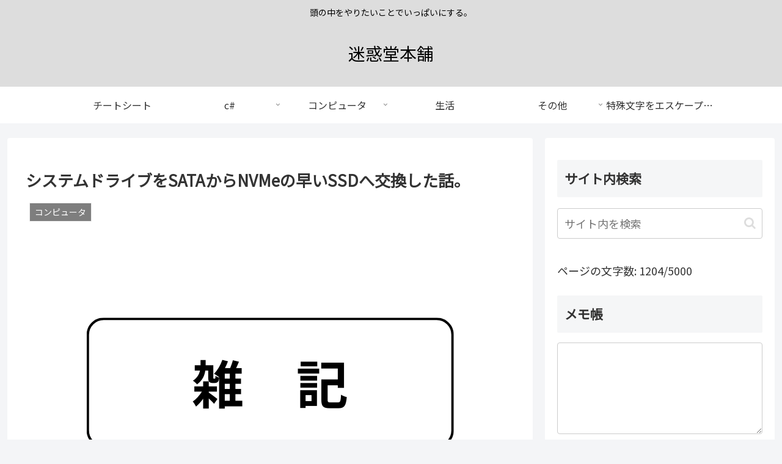

--- FILE ---
content_type: text/html; charset=utf-8
request_url: https://www.google.com/recaptcha/api2/aframe
body_size: 266
content:
<!DOCTYPE HTML><html><head><meta http-equiv="content-type" content="text/html; charset=UTF-8"></head><body><script nonce="RChptkIzXXabk4ntQTthEg">/** Anti-fraud and anti-abuse applications only. See google.com/recaptcha */ try{var clients={'sodar':'https://pagead2.googlesyndication.com/pagead/sodar?'};window.addEventListener("message",function(a){try{if(a.source===window.parent){var b=JSON.parse(a.data);var c=clients[b['id']];if(c){var d=document.createElement('img');d.src=c+b['params']+'&rc='+(localStorage.getItem("rc::a")?sessionStorage.getItem("rc::b"):"");window.document.body.appendChild(d);sessionStorage.setItem("rc::e",parseInt(sessionStorage.getItem("rc::e")||0)+1);localStorage.setItem("rc::h",'1769784516061');}}}catch(b){}});window.parent.postMessage("_grecaptcha_ready", "*");}catch(b){}</script></body></html>

--- FILE ---
content_type: application/javascript; charset=utf-8;
request_url: https://dalc.valuecommerce.com/app3?p=885703201&_s=https%3A%2F%2Fmaywork.net%2Fcomputer%2Fsystemdrive-sata-to-nvme%2F&vf=iVBORw0KGgoAAAANSUhEUgAAAAMAAAADCAYAAABWKLW%2FAAAAMElEQVQYV2NkFGP4n5F2hCGyxYaBccZWof93GVwZpl5dxcCYy9X1f%2BY5DoZ0jTwGAAtPDcW%2BhKDEAAAAAElFTkSuQmCC
body_size: 1645
content:
vc_linkswitch_callback({"t":"697cc4c3","r":"aXzEwwABCS0SdbVXCooERAqKCJRIQQ","ub":"aXzEwgAAmLUSdbVXCooBbQqKBtiSbQ%3D%3D","vcid":"2xdyJzd2rvKSs-NnP69DjNaoJR6KTWt_pXIO2PSd_cAT17pvEMWtD8QsxZ_gJYmwnGF_N4JNGGU","vcpub":"0.067885","paypaystep.yahoo.co.jp":{"a":"2695956","m":"2201292","g":"5599ae0b8a"},"www3.lenovo.com":{"a":"2680394","m":"218","g":"29613781a7","sp":"cid%3Djp%3Aaffiliate%3Adsry7f"},"kinokuniya.co.jp":{"a":"2118836","m":"2195689","g":"5b32fd728a"},"l":4,"7netshopping.jp":{"a":"2602201","m":"2993472","g":"dfe51f518a"},"paypaymall.yahoo.co.jp":{"a":"2695956","m":"2201292","g":"5599ae0b8a"},"honto.jp":{"a":"2684806","m":"2340879","g":"81b64d45a0","sp":"partnerid%3D02vc01"},"p":885703201,"lp.ankerjapan.com":{"a":"2811827","m":"3397687","g":"6a01aa218a"},"s":3421626,"www.lenovo.com":{"a":"2680394","m":"218","g":"29613781a7","sp":"cid%3Djp%3Aaffiliate%3Adsry7f"},"mini-shopping.yahoo.co.jp":{"a":"2695956","m":"2201292","g":"5599ae0b8a"},"shopap.lenovo.com":{"a":"2680394","m":"218","g":"29613781a7","sp":"cid%3Djp%3Aaffiliate%3Adsry7f"},"www.bk1.jp":{"a":"2684806","m":"2340879","g":"81b64d45a0","sp":"partnerid%3D02vc01"},"shopping.geocities.jp":{"a":"2695956","m":"2201292","g":"5599ae0b8a"},"vector.co.jp":{"a":"2425375","m":"2296205","g":"6c907fe38a"},"www.ankerjapan.com":{"a":"2811827","m":"3397687","g":"6a01aa218a"},"shopping.yahoo.co.jp":{"a":"2695956","m":"2201292","g":"5599ae0b8a"},"7net.omni7.jp":{"a":"2602201","m":"2993472","g":"dfe51f518a"},"approach.yahoo.co.jp":{"a":"2695956","m":"2201292","g":"5599ae0b8a"},"www.omni7.jp":{"a":"2602201","m":"2993472","g":"dfe51f518a"}})